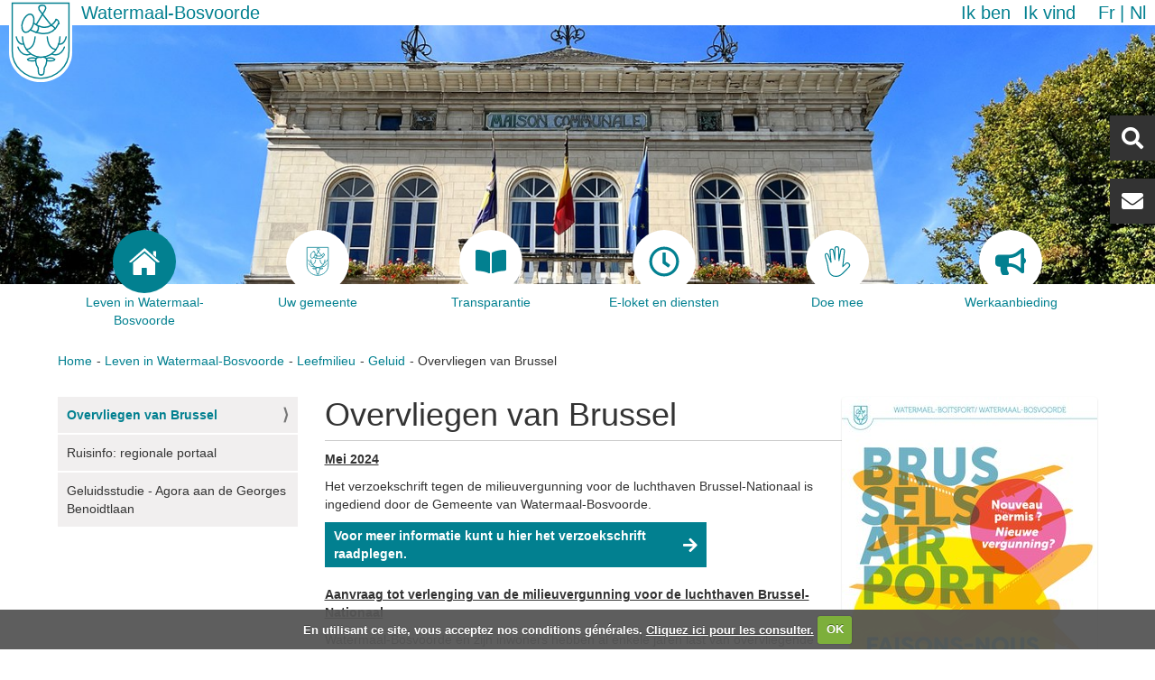

--- FILE ---
content_type: text/html;charset=utf-8
request_url: https://watermaal-bosvoorde.be/nl/leven-te-watermaal-bosvoorde/leefmilieu/geluid/overvliegen-van-brussel?set_language=nl
body_size: 43136
content:
<!DOCTYPE html>
<html xmlns="http://www.w3.org/1999/xhtml" lang="nl" xml:lang="nl">
    <head><meta http-equiv="Content-Type" content="text/html; charset=UTF-8" />
        <title>Overvliegen van Brussel — Watermaal-Bosvoorde</title>
        <link rel="shortcut icon" type="image/x-icon" href="/++theme++watermael-boitsfort/favicon.ico" />
        <link rel="apple-touch-icon" href="/++theme++watermael-boitsfort/barceloneta-apple-touch-icon.png" />
        <link rel="apple-touch-icon-precomposed" sizes="144x144" href="/++theme++watermael-boitsfort/barceloneta-apple-touch-icon-144x144-precomposed.png" />
        <link rel="apple-touch-icon-precomposed" sizes="114x114" href="/++theme++watermael-boitsfort/barceloneta-apple-touch-icon-114x114-precomposed.png" />
        <link rel="apple-touch-icon-precomposed" sizes="72x72" href="/++theme++watermael-boitsfort/barceloneta-apple-touch-icon-72x72-precomposed.png" />
        <link rel="apple-touch-icon-precomposed" sizes="57x57" href="/++theme++watermael-boitsfort/barceloneta-apple-touch-icon-57x57-precomposed.png" />
        <link rel="apple-touch-icon-precomposed" href="/++theme++watermael-boitsfort/barceloneta-apple-touch-icon-precomposed.png" />
        <link rel="stylesheet" href="https://use.fontawesome.com/releases/v5.8.1/css/all.css" integrity="sha384-50oBUHEmvpQ+1lW4y57PTFmhCaXp0ML5d60M1M7uH2+nqUivzIebhndOJK28anvf" crossorigin="anonymous" />
    <meta name="DC.format" content="text/plain" /><meta name="DC.type" content="Nieuwsbericht" /><meta name="DC.date.valid_range" content="2023/12/11 - " /><meta name="DC.date.modified" content="2024-05-23T14:30:18+01:00" /><meta name="DC.date.created" content="2023-09-06T06:39:35+01:00" /><meta name="DC.language" content="nl" /><meta content="summary" name="twitter:card" /><meta content="Watermael-Boitsfort - Watermaal-Bosvoorde" property="og:site_name" /><meta content="Overvliegen van Brussel" property="og:title" /><meta content="website" property="og:type" /><meta content="Mei 2024   Het verzoekschrift tegen de milieuvergunning voor de luchthaven Brussel-Nationaal is ingediend door de Gemeente van Watermaal-Bosvoorde.   Voor meer informatie kunt u hier het verzoekschrift raadplegen.        Aanvraag tot verlenging van de milieuvergunning voor de luchthaven Brussel-Nati" property="og:description" /><meta content="https://watermaal-bosvoorde.be/nl/leven-te-watermaal-bosvoorde/leefmilieu/geluid/overvliegen-van-brussel" property="og:url" /><meta content="https://watermaal-bosvoorde.be/nl/leven-te-watermaal-bosvoorde/leefmilieu/geluid/overvliegen-van-brussel/@@download/image/visuelsurvolbxl.jpg" property="og:image" /><meta content="image/jpeg" property="og:image:type" /><meta name="viewport" content="width=device-width, initial-scale=1.0" /><meta name="generator" content="Plone - http://plone.com" /><link rel="alternate" hreflang="nl" href="https://watermaal-bosvoorde.be/nl/leven-te-watermaal-bosvoorde/leefmilieu/geluid/overvliegen-van-brussel" /><link rel="alternate" hreflang="fr" href="https://watermaal-bosvoorde.be/fr/vivre-a-watermael-boitsfort/environnement/bruit/survol-de-bruxelles" /><link rel="canonical" href="https://watermaal-bosvoorde.be/nl/leven-te-watermaal-bosvoorde/leefmilieu/geluid/overvliegen-van-brussel" /><link rel="search" href="https://watermaal-bosvoorde.be/nl/@@search" title="Doorzoek deze site" /><link rel="stylesheet" type="text/css" href="https://watermaal-bosvoorde.be/++plone++production/++unique++2021-02-16T09:17:25.360924/default.css" data-bundle="production" /><link rel="stylesheet" type="text/css" href="https://watermaal-bosvoorde.be/++plone++static/++unique++2020-06-10%2013%3A19%3A05.797498/collective-behavior-banner-compiled.css" data-bundle="collective-behavior-banner" /><link rel="stylesheet" type="text/css" href="https://watermaal-bosvoorde.be/++plone++faceted-views/++unique++2018-07-13%2000%3A00%3A00.000004/faceted-views-compiled.css" data-bundle="faceted-views" /><link rel="stylesheet" type="text/css" href="https://watermaal-bosvoorde.be/++plone++static/++unique++2020-06-10%2013%3A19%3A06.209615/collective.cookiecuttr.min.compiled.css" data-bundle="cookiecuttr" /><link rel="stylesheet" type="text/css" href="https://watermaal-bosvoorde.be/++resource++collective.iamisearch.stylesheets/menu.css?version=2026-01-04%2009%3A09%3A28" data-bundle="collective.iamisearch" /><link rel="stylesheet" type="text/css" href="https://watermaal-bosvoorde.be/collective.js.jqueryui.custom.min.css?version=None" data-bundle="jqueryui" /><link rel="stylesheet" type="text/css" href="https://watermaal-bosvoorde.be/++plone++static/++unique++2020-06-10%2013%3A19%3A16.846150/faceted-navigation-jquery.min.css" data-bundle="faceted-jquery" /><link rel="stylesheet" type="text/css" href="https://watermaal-bosvoorde.be/++plone++static/++unique++2020-06-10%2013%3A19%3A21.850734/faceted-view.min.css" data-bundle="faceted-view" /><link rel="stylesheet" type="text/css" href="https://watermaal-bosvoorde.be/++plone++static/++unique++2020-06-10%2013%3A19%3A15.403678/openlayers-compiled.css" data-bundle="openlayers" /><link rel="stylesheet" type="text/css" href="https://watermaal-bosvoorde.be/++plone++static/++unique++2020-06-10%2013%3A19%3A15.811077/geo-compiled.css" data-bundle="geo" /><link rel="stylesheet" type="text/css" href="https://watermaal-bosvoorde.be/++plone++static/++unique++2020-06-10%2013%3A19%3A20.027194/leaflet-compiled.css" data-bundle="leaflet" /><link rel="stylesheet" type="text/css" href="https://watermaal-bosvoorde.be//++theme++watermael-boitsfort/less/theme-compiled.css" data-bundle="diazo" /><script type="text/javascript">PORTAL_URL = 'https://watermaal-bosvoorde.be';</script><script type="text/javascript" src="https://watermaal-bosvoorde.be/++plone++production/++unique++2021-02-16T09:17:25.360924/default.js" data-bundle="production"></script><script type="text/javascript" src="https://watermaal-bosvoorde.be/++plone++static/++unique++2020-06-10%2013%3A19%3A05.797498/responsiveslides-min-compiled.js" data-bundle="collective-behavior-banner"></script><script type="text/javascript" src="https://watermaal-bosvoorde.be/++plone++watermael.boitsfort.js/++unique++2026-01-04%2009%3A10%3A15/non-admin-compiled.js" data-bundle="acwb.theme-non-admin"></script><script type="text/javascript" src="https://watermaal-bosvoorde.be/++plone++static/++unique++2020-06-10%2013%3A19%3A06.209615/collective.cookiecuttr.min.compiled.js" data-bundle="cookiecuttr"></script><script type="text/javascript" src="https://watermaal-bosvoorde.be/++resource++collective.iamisearch.javascripts/menu.js?version=2026-01-04%2009%3A09%3A28" data-bundle="collective.iamisearch"></script><script type="text/javascript" src="https://watermaal-bosvoorde.be/collective.js.jqueryui.custom.min.js?version=None" data-bundle="jqueryui"></script><script type="text/javascript" src="https://watermaal-bosvoorde.be/++plone++static/++unique++2020-06-10%2013%3A19%3A16.846150/faceted-navigation-jquery.min.js" data-bundle="faceted-jquery"></script><script type="text/javascript" src="https://watermaal-bosvoorde.be/++plone++static/++unique++2020-06-10%2013%3A19%3A21.850734/faceted-view.min.js" data-bundle="faceted-view"></script><script type="text/javascript" src="https://watermaal-bosvoorde.be/++plone++static/++unique++2020-06-10%2013%3A19%3A15.403678/openlayers-compiled.min.js" data-bundle="openlayers"></script><script type="text/javascript" src="https://watermaal-bosvoorde.be/++plone++static/++unique++2020-06-10%2013%3A19%3A15.811077/geo-compiled.min.js" data-bundle="geo"></script><script type="text/javascript" src="https://watermaal-bosvoorde.be/++plone++static/++unique++2020-06-10%2013%3A19%3A20.027194/leaflet-compiled.js" data-bundle="leaflet"></script><script type="text/javascript">

    (function($) {
        $(document).ready(function () {
            if($.cookieCuttr) {
                $.cookieCuttr({cookieAnalytics: false,
                               cookiePolicyLink: "http://www.watermael-boitsfort.irisnetlab.be/fr/mentions-legales",
                               cookieMessage: "En utilisant ce site, vous acceptez nos conditions générales. <a href='{{cookiePolicyLink}}' title='Lire nos conditions'>Cliquez ici pour les consulter.</a>",
                               cookieAcceptButtonText: "OK",
                               cookieNotificationLocationBottom: true
                               });
                }
        })
    })(jQuery);
</script><script type="text/javascript">
        jQuery(function($){
            if (typeof($.datepicker) != "undefined"){
              $.datepicker.setDefaults(
                jQuery.extend($.datepicker.regional['nl'],
                {dateFormat: 'dd-mm-yy'}));
            }
        });
        </script></head>
    <body id="visual-portal-wrapper" class="frontend icons-on pat-markspeciallinks portaltype-news-item section-leven-te-watermaal-bosvoorde site-nl subsection-leefmilieu subsection-leefmilieu-geluid subsection-leefmilieu-geluid-overvliegen-van-brussel template-newsitem_view thumbs-on userrole-anonymous viewpermission-view" dir="ltr" data-i18ncatalogurl="https://watermaal-bosvoorde.be/plonejsi18n" data-pat-plone-modal="{&quot;actionOptions&quot;: {&quot;displayInModal&quot;: false}}" data-pat-markspeciallinks="{&quot;external_links_open_new_window&quot;: true, &quot;mark_special_links&quot;: false}" data-view-url="https://watermaal-bosvoorde.be/nl/leven-te-watermaal-bosvoorde/leefmilieu/geluid/overvliegen-van-brussel" data-portal-url="https://watermaal-bosvoorde.be" data-pat-pickadate="{&quot;date&quot;: {&quot;selectYears&quot;: 200}, &quot;time&quot;: {&quot;interval&quot;: 5 } }" data-base-url="https://watermaal-bosvoorde.be/nl/leven-te-watermaal-bosvoorde/leefmilieu/geluid/overvliegen-van-brussel"><section class="header-bar">
            <div class="content-logo">
                <a id="portal-logo" title="Watermaal-Bosvoorde" href="https://watermaal-bosvoorde.be/nl">
    <img src="https://watermaal-bosvoorde.be/@@site-logo/logo.svg" alt="Watermael-Boitsfort - Watermaal-Bosvoorde" title="Watermael-Boitsfort - Watermaal-Bosvoorde" /></a>
                <div id="content-title" class="title">
    <a href="https://watermaal-bosvoorde.be/nl" class="link-title">Watermaal-Bosvoorde</a>
</div>
            </div>
            <div class="action-language">
              <nav class="content-action">
                <nav class="action">
    <ul role="tree" class="actionMenu deactivated">
        <li role="treeitem">
            <span class="actionMenuHeader" role="button" aria-expanded="false">Ik ben</span>
            <ul role="group" class="actionMenuContent" aria-hidden="true">
                <li role="treeitem">
                    <a href="https://watermaal-bosvoorde.be/nl/ik-ben/fietser#c0=a1y79fg13f">Fietser</a>
                </li>
                <li role="treeitem">
                    <a href="https://watermaal-bosvoorde.be/nl/ik-ben/handelaar#c0=lsjfes8j85">Handelaar</a>
                </li>
                <li role="treeitem">
                    <a href="https://watermaal-bosvoorde.be/nl/ik-ben/jongere#c0=50c7g2v3j9">Jongere</a>
                </li>
                <li role="treeitem">
                    <a href="https://watermaal-bosvoorde.be/nl/ik-ben/nieuwkomer#c0=tqbqbq2a4i">Nieuwkomer</a>
                </li>
                <li role="treeitem">
                    <a href="https://watermaal-bosvoorde.be/nl/ik-ben/ouders#c0=14wfw09qad">Ouders</a>
                </li>
                <li role="treeitem">
                    <a href="https://watermaal-bosvoorde.be/nl/ik-ben/persoon-met-een-handicap#c0=scjx9t0qyo">Persoon met een handicap</a>
                </li>
                <li role="treeitem">
                    <a href="https://watermaal-bosvoorde.be/nl/ik-ben/senior#c0=lde31jrosu">Senior</a>
                </li>
                <li role="treeitem">
                    <a href="https://watermaal-bosvoorde.be/nl/ik-ben/sportman#c0=0n0c73hwmd">Sportman</a>
                </li>
                <li role="treeitem">
                    <a href="https://watermaal-bosvoorde.be/nl/ik-ben/vereniging#c0=bdbwcsqqc2">Vereniging</a>
                </li>
            </ul>
        </li>
    </ul>

    <ul role="tree" class="actionMenu deactivated">
        <li role="treeitem" aria-expanded="false">
            <span class="actionMenuHeader" role="button" aria-expanded="false">Ik vind</span>
            <ul role="group" class="actionMenuContent" aria-hidden="true">
                <li role="treeitem">
                    <a href="https://watermaal-bosvoorde.be/nl/ik-vind/administratieve-stappen#c0=bqocgohe8m">Administratieve stappen</a>
                </li>
                <li role="treeitem">
                    <a href="https://watermaal-bosvoorde.be/nl/ik-vind/akten-van-de-gemeenteraad#c0=ce0aysbeu3">Akten van de Gemeenteraad</a>
                </li>
                <li role="treeitem">
                    <a href="https://watermaal-bosvoorde.be/nl/ik-vind/belastingen-en-retributies#c0=nv4t0og0l">Belastingen en retributies</a>
                </li>
                <li role="treeitem">
                    <a href="https://watermaal-bosvoorde.be/nl/ik-vind/openbare-onderzoeken#c0=pbuy7up76t">Openbare onderzoeken</a>
                </li>
                <li role="treeitem">
                    <a href="https://watermaal-bosvoorde.be/nl/ik-vind/overlegcommissie#c0=9xwb7nn78t">Overlegcommissie</a>
                </li>
                <li role="treeitem">
                    <a href="https://watermaal-bosvoorde.be/nl/ik-vind/plannen-en-programmas#c0=207t2lrlbf">Plannen en programma's</a>
                </li>
                <li role="treeitem">
                    <a href="https://watermaal-bosvoorde.be/nl/ik-vind/premies-en-ondersteuningen#c0=vc1ycdgcjf">Premies en ondersteuningen</a>
                </li>
                <li role="treeitem">
                    <a href="https://watermaal-bosvoorde.be/nl/ik-vind/publicaties#c0=2bb1t22kax">Publicaties</a>
                </li>
                <li role="treeitem">
                    <a href="https://watermaal-bosvoorde.be/nl/ik-vind/reglementen#c0=abt0nyb3am">Reglementen</a>
                </li>
                <li role="treeitem">
                    <a href="https://watermaal-bosvoorde.be/nl/ik-vind/scholen#c0=vynrmqmi6k">Scholen</a>
                </li>
                <li role="treeitem">
                    <a href="https://watermaal-bosvoorde.be/nl/ik-vind/transparentie#c0=aor8ij9ne7">Transparentie</a>
                </li>
                <li role="treeitem">
                    <a href="https://watermaal-bosvoorde.be/nl/ik-vind/verhuur-aan-zalen#c0=cmdqrhxm5y">Verhuur aan zalen</a>
                </li>
            </ul>
        </li>
    </ul>
</nav>
              </nav>
              <nav class="content-languageselector"><ul><li class="language-fr">
        <a href="https://watermaal-bosvoorde.be/@@multilingual-selector/7c453b667e4747489b3d989df95eefcb/fr?set_language=fr" title="Français">fr</a>
    </li><li class="currentLanguage language-nl">
        <a href="https://watermaal-bosvoorde.be/@@multilingual-selector/7c453b667e4747489b3d989df95eefcb/nl?set_language=nl" title="Nederlands">nl</a>
    </li></ul></nav>
            </div>
        </section><header role="header">

            <section class="header-rightbox">
                <div class="header-searchbox button"><div id="portal-searchbox">

    <form id="searchGadget_form" action="https://watermaal-bosvoorde.be/nl/@@search" role="search" data-pat-livesearch="ajaxUrl:https://watermaal-bosvoorde.be/nl/@@ajax-search" class="">

        <div class="LSBox">
        <label class="hiddenStructure" for="searchGadget">Zoek</label>
             
        
             
        <input name="SearchableText" type="text" size="18" id="searchGadget" title="Website doorzoeken" placeholder="Website doorzoeken" class="searchField" />

        <input class="searchButton" type="submit" value="Zoeken" />

         </div>
    </form>

    <div id="portal-advanced-search" class="hiddenStructure">
        <a href="https://watermaal-bosvoorde.be/nl/@@search">Geavanceerd zoeken...</a>
    </div>

</div></div>
                <div class="header-contact button"><div id="contact-button">
    <a href="https://watermaal-bosvoorde.be/nl/newsletter" alt="Newsletter">Newsletter</a>
</div></div>
            </section>

            
        <label for="display-nav" class="display-responsive"><i class="fas fa-bars"></i></label>
        <input id="display-nav" type="checkbox" class="display-responsive" />
        <nav class="display-responsive-element menu">
            <ul>
                <li id="portaltab-index_html">
              <a href="https://watermaal-bosvoorde.be/nl" title="">
                  <div class="tab-img">
                      
                  </div>
                  <div class="tab-name">Home</div>
              </a>

            </li><li id="portaltab-leven-te-watermaal-bosvoorde" class="selected">
              <a href="https://watermaal-bosvoorde.be/nl/leven-te-watermaal-bosvoorde" title="">
                  <div class="tab-img">
                      
                      <svg id="Home" xmlns="http://www.w3.org/2000/svg" viewbox="0 0 27.02 23.94">
    <title>home</title>
    <path fill="currentColor" d="M3.67,24.88a.56.56,0,0,0,.57.6h6.81V19.89S11,19,11.86,19h2.82a.88.88,0,0,1,1,.92l0,5.56h6.67a.7.7,0,0,0,.72-.75V14.41l-9.4-8.35-10,8.35Z" transform="translate(0 -1.54)"></path>
    <path fill="currentColor" d="M0,13.64s.85,1.56,2.69,0l11-9.34,10.35,9.28c2.14,1.54,2.94,0,2.94,0l-13.29-12Z" transform="translate(0 -1.54)"></path>
    <polygon fill="currentColor" points="23.83 2.73 21.17 2.73 21.18 5.96 23.83 8.21 23.83 2.73"></polygon>
</svg>
                      
                      
                  </div>
                  <div class="tab-name">Leven in Watermaal-Bosvoorde</div>
              </a>

            </li><li id="portaltab-uw-gemeente">
              <a href="https://watermaal-bosvoorde.be/nl/uw-gemeente" title="">
                  <div class="tab-img">
                      
                      <?xml version="1.0" encoding="utf-8"??>
<!-- Generator: Adobe Illustrator 21.1.0, SVG Export Plug-In . SVG Version: 6.00 Build 0)  -->
<svg version="1.1" id="logo" xmlns="http://www.w3.org/2000/svg" xmlns:xlink="http://www.w3.org/1999/xlink" x="0px" y="0px" viewbox="0 0 66.8 86.6" style="enable-background:new 0 0 66.8 86.6;" xml:space="preserve">
<style type="text/css">
	.st0{fill:#FFFFFF;}
	.st1{fill:none;stroke:#028090;stroke-width:1.35;stroke-miterlimit:10;}
	.st2{fill:none;stroke:#028090;stroke-width:1.35;stroke-linecap:round;stroke-miterlimit:10;}
	.st3{fill:none;stroke:#028090;stroke-width:1.42;stroke-linecap:round;stroke-miterlimit:10;}
</style>
<g id="fill">
	<path id="forme" class="st0" d="M66.8,0H0v55.2l0,0v0.1c0,17.2,15,31.2,33.4,31.2s33.4-14,33.4-31.2v-0.1l0,0V0z"></path>
</g>
<g id="stroke">
	<path class="st1" d="M63.4,3.4h-60v50.4l0,0v0.1c0,15.7,13.4,28.5,30,28.5s30-12.8,30-28.5v-0.1l0,0V3.4z"></path>
	<path class="st2" d="M14.2,38.8c0,0-0.2,20.3,20.2,21.6c0,0-7.3-1.5-6.1,4.4c0.2,2.5,1.1,4.8,2.5,6.8c0,0,0.2,4.9,0.8,6.2&#10;&#9;&#9;c0.6,1.3,2.8,1.1,2.8,1.1"></path>
	<path class="st2" d="M18.2,51.9c0,0,8.3,0.8,9.4-13.1"></path>
	<path class="st2" d="M7.7,38.8c0,0,1.7,8.9,7.8,7.5"></path>
	<path class="st2" d="M9.4,49.6c0,0,3.8,11.5,13.5,7.1"></path>
	<path class="st2" d="M28.7,61.6c0,0-5.8-1.8-9.1,0.8c0.4,2.4,8.6,1.4,8.6,1.4"></path>
	<path class="st2" d="M53.9,38.8c0,0,0.2,20.3-20.2,21.5c0,0,7.3-1.5,6.1,4.4c-0.2,2.5-1.1,4.8-2.5,6.8c0,0-0.2,4.9-0.8,6.2&#10;&#9;&#9;s-2.8,1.1-2.8,1.1"></path>
	<path class="st2" d="M49.8,51.9c0,0-8.3,0.8-9.4-13.1"></path>
	<path class="st2" d="M60.4,38.8c0,0-1.7,8.9-7.8,7.5"></path>
	<path class="st2" d="M58.6,49.6c0,0-3.8,11.5-13.5,7.1"></path>
	<path class="st2" d="M39.3,61.6c0,0,5.8-1.8,9.1,0.8c-0.4,2.4-8.6,1.4-8.6,1.4"></path>
	<path class="st3" d="M23.4,15.1c3,1.1,3.9,6.2,2,11.3c-0.6,1.8-1.6,3.5-2.8,4.9c-1.9,2.1-4.1,3.2-6,2.5c-3-1.1-3.9-6.2-2-11.3&#10;&#9;&#9;S20.4,14,23.4,15.1z"></path>
	<path class="st3" d="M52.5,24.5c-8.6,19.4-30,6.9-30,6.9"></path>
	<path class="st3" d="M26.4,24.5c0,0,14,11.5,23.4-3.5"></path>
	<path class="st3" d="M49.5,20.4c0,0,2.8-0.3,3.4,4.5"></path>
	<path class="st3" d="M28.2,33.8c0,0,3.5,0.1,2.8-6.6"></path>
	<path class="st3" d="M48.5,30.7c0.2-2-3.9-4.1-3.9-4.1l-12.5-16c0,0-2.2-4.7,2.3-5s5.3,2.4,3.7,5L28.8,26"></path>
</g>
</svg>

                      
                      
                  </div>
                  <div class="tab-name">Uw gemeente</div>
              </a>

            </li><li id="portaltab-transparentie">
              <a href="https://watermaal-bosvoorde.be/nl/transparentie" title="">
                  <div class="tab-img">
                      
                      <svg xmlns="http://www.w3.org/2000/svg" viewbox="0 0 576 512"><path fill="currentColor" d="M542.22 32.05c-54.8 3.11-163.72 14.43-230.96 55.59-4.64 2.84-7.27 7.89-7.27 13.17v363.87c0 11.55 12.63 18.85 23.28 13.49 69.18-34.82 169.23-44.32 218.7-46.92 16.89-.89 30.02-14.43 30.02-30.66V62.75c.01-17.71-15.35-31.74-33.77-30.7zM264.73 87.64C197.5 46.48 88.58 35.17 33.78 32.05 15.36 31.01 0 45.04 0 62.75V400.6c0 16.24 13.13 29.78 30.02 30.66 49.49 2.6 149.59 12.11 218.77 46.95 10.62 5.35 23.21-1.94 23.21-13.46V100.63c0-5.29-2.62-10.14-7.27-12.99z"></path></svg>
                      
                      
                  </div>
                  <div class="tab-name">Transparantie</div>
              </a>

            </li><li id="portaltab-eloket-diensten">
              <a href="https://watermaal-bosvoorde.be/nl/eloket-diensten" title="">
                  <div class="tab-img">
                      
                      <svg aria-hidden="true" data-prefix="far" data-icon="clock" class="svg-inline--fa fa-clock fa-w-16" role="img" xmlns="http://www.w3.org/2000/svg" viewbox="0 0 512 512"><path fill="currentColor" d="M256 8C119 8 8 119 8 256s111 248 248 248 248-111 248-248S393 8 256 8zm0 448c-110.5 0-200-89.5-200-200S145.5 56 256 56s200 89.5 200 200-89.5 200-200 200zm61.8-104.4l-84.9-61.7c-3.1-2.3-4.9-5.9-4.9-9.7V116c0-6.6 5.4-12 12-12h32c6.6 0 12 5.4 12 12v141.7l66.8 48.6c5.4 3.9 6.5 11.4 2.6 16.8L334.6 349c-3.9 5.3-11.4 6.5-16.8 2.6z"></path></svg>
                      
                      
                  </div>
                  <div class="tab-name">E-loket en diensten</div>
              </a>

            </li><li id="portaltab-doe-mee">
              <a href="https://watermaal-bosvoorde.be/nl/doe-mee" title="">
                  <div class="tab-img">
                      
                      <svg id="Hand" xmlns="http://www.w3.org/2000/svg" viewbox="0 0 73.84 89">
    <title>Hand</title>
    <path fill="currentColor" d="M44.91,94.88c-20.34,0-23.07-20.58-24.53-31.63-.19-1.41-.36-2.69-.54-3.79A124.36,124.36,0,0,0,15.6,43.63C14,38.4,12.65,34.26,12.65,31.87c0-3.38,2.69-5.9,5.1-5.9,3,0,5.47,2,6.8,5.36L28.71,42c-.78-8.67-1.8-19.78-2-21.32a7.36,7.36,0,0,1,1.56-5.88,5.71,5.71,0,0,1,4.37-1.92c3.75,0,6.42,2.52,7.15,6.75.19,1.05.65,3.75,1.2,7V12.88a6.84,6.84,0,0,1,6.83-7,7,7,0,0,1,6.91,7l.54,20.4c1.12-6.06,2.21-12.23,2.38-14,.6-6.41,4.64-7.36,7-7.36,4,0,7,3.22,7,7.5a.92.92,0,0,1,0,.16L67.14,61.16l5.34-5.56a8.17,8.17,0,0,1,11.6,0,8.22,8.22,0,0,1,0,11.61h0S78.9,73,71.46,80.44l-1.22,1.22C63.19,88.75,57.1,94.88,44.91,94.88ZM17.75,29c-.74,0-2.1,1.19-2.1,2.9,0,1.93,1.37,6.27,2.81,10.86A127.38,127.38,0,0,1,22.8,59c.19,1.13.36,2.45.55,3.89,1.54,11.56,3.85,29,21.56,29,10.94,0,16.35-5.45,23.2-12.33l1.23-1.24c7.39-7.38,12.54-13.14,12.59-13.19a5.24,5.24,0,0,0,0-7.43,5.18,5.18,0,0,0-7.33,0l-8.37,8.72a1.48,1.48,0,0,1-1.72.32,1.5,1.5,0,0,1-.86-1.52l5-45.91c0-2.61-1.67-4.43-4-4.43-1.77,0-3.63.56-4,4.64s-4.84,27.17-5,28.15a1.5,1.5,0,0,1-3-.24l-.91-34.5a3.92,3.92,0,0,0-3.91-4,3.87,3.87,0,0,0-3.83,4v31.5a1.5,1.5,0,0,1-3,.25s-3.57-21.05-4.17-24.5c-.34-1.94-1.34-4.25-4.2-4.25a2.7,2.7,0,0,0-2.12.89,4.49,4.49,0,0,0-.83,3.53c.32,2.61,2.84,30.75,2.95,31.94a1.51,1.51,0,0,1-1.15,1.59,1.49,1.49,0,0,1-1.74-.91l-8-20.5C21.25,31.13,20.06,29,17.75,29Z" transform="translate(-12.65 -5.88)"></path>
</svg>
                      
                      
                  </div>
                  <div class="tab-name">Doe mee</div>
              </a>

            </li><li id="portaltab-werkaanbieding">
              <a href="https://watermaal-bosvoorde.be/nl/werkaanbieding" title="">
                  <div class="tab-img">
                      
                      <svg aria-hidden="true" data-prefix="fas" data-icon="bullhorn" class="svg-inline--fa fa-bullhorn fa-w-18" role="img" xmlns="http://www.w3.org/2000/svg" viewbox="0 0 576 512"><path fill="currentColor" d="M576 240c0-23.63-12.95-44.04-32-55.12V32.01C544 23.26 537.02 0 512 0c-7.12 0-14.19 2.38-19.98 7.02l-85.03 68.03C364.28 109.19 310.66 128 256 128H64c-35.35 0-64 28.65-64 64v96c0 35.35 28.65 64 64 64h33.7c-1.39 10.48-2.18 21.14-2.18 32 0 39.77 9.26 77.35 25.56 110.94 5.19 10.69 16.52 17.06 28.4 17.06h74.28c26.05 0 41.69-29.84 25.9-50.56-16.4-21.52-26.15-48.36-26.15-77.44 0-11.11 1.62-21.79 4.41-32H256c54.66 0 108.28 18.81 150.98 52.95l85.03 68.03a32.023 32.023 0 0 0 19.98 7.02c24.92 0 32-22.78 32-32V295.13C563.05 284.04 576 263.63 576 240zm-96 141.42l-33.05-26.44C392.95 311.78 325.12 288 256 288v-96c69.12 0 136.95-23.78 190.95-66.98L480 98.58v282.84z"></path></svg>
                      
                      
                  </div>
                  <div class="tab-name">Werkaanbieding</div>
              </a>

            </li>
            </ul>
        </nav>
    

            <section class="header-banner">
                <div class="banner_container portal-banner gigantic">

                <div class="bannerImage" style="background-image:url(https://watermaal-bosvoorde.be/nl/@@images/banner_image/banner)">
                </div>

                

                <div class="bannerText">

                    

                    

                    

                    

                </div>

          </div>
            </section>
        </header><div id="above-content-wrapper">
            <div id="above-content">
            </div>
        </div><main role="main">
            <aside id="portal-toolbar">
            </aside>
            <aside class="content-actions">
                <nav class="content-breadcrumbs">
                    <ul><li id="breadcrumbs-home">
        <a href="https://watermaal-bosvoorde.be/nl">Home</a>
      </li><li id="breadcrumbs-1">
        
          <a href="https://watermaal-bosvoorde.be/nl/leven-te-watermaal-bosvoorde">Leven in Watermaal-Bosvoorde</a>
          
        
      </li><li id="breadcrumbs-2">
        
          <a href="https://watermaal-bosvoorde.be/nl/leven-te-watermaal-bosvoorde/leefmilieu">Leefmilieu</a>
          
        
      </li><li id="breadcrumbs-3">
        
          <a href="https://watermaal-bosvoorde.be/nl/leven-te-watermaal-bosvoorde/leefmilieu/geluid">Geluid</a>
          
        
      </li><li id="breadcrumbs-4">
        
          
          <span id="breadcrumbs-current">Overvliegen van Brussel</span>
        
      </li></ul>
                </nav>
            </aside>

            <div class="row">
                <aside id="global_statusmessage">
      

      <div>
      </div>
    </aside>
            </div>
            <section id="main-container" class="row row-offcanvas row-offcanvas-right" role="main">
                <div id="sidebar" class="col-xs-6 col-sm-3 sidebar-offcanvas">
          <aside id="portal-column-one">
              <div class="portletWrapper" id="portletwrapper-706c6f6e652e6c656674636f6c756d6e0a636f6e746578740a2f73697465392f706c6f6e652f6e6c2f6c6576656e2d74652d77617465726d61616c2d626f73766f6f7264650a6e617669676174696f6e" data-portlethash="706c6f6e652e6c656674636f6c756d6e0a636f6e746578740a2f73697465392f706c6f6e652f6e6c2f6c6576656e2d74652d77617465726d61616c2d626f73766f6f7264650a6e617669676174696f6e">
<aside class="portlet portletNavigationTree" role="navigation">

    <header class="portletHeader hiddenStructure">
        <a href="https://watermaal-bosvoorde.be/nl/leven-te-watermaal-bosvoorde/leefmilieu/geluid" class="tile">Navigatie</a>
    </header>

    <nav class="portletContent lastItem">
        <ul class="navTree navTreeLevel0">
            
            



<li class="navTreeItem visualNoMarker navTreeCurrentNode section-overvliegen-van-brussel">

    

        <a href="https://watermaal-bosvoorde.be/nl/leven-te-watermaal-bosvoorde/leefmilieu/geluid/overvliegen-van-brussel" title="" class="state-published navTreeCurrentItem navTreeCurrentNode contenttype-news-item">

             

            <img src="https://watermaal-bosvoorde.be/nl/leven-te-watermaal-bosvoorde/leefmilieu/geluid/overvliegen-van-brussel/@@images/69789ece-2406-4ce3-9b7f-f0ad10ba9d58.jpeg" alt="Overvliegen van Brussel" title="Overvliegen van Brussel" height="20" width="20" class="pull-right thumb-icon" />

            Overvliegen van Brussel
        </a>
        

    
</li>

<li class="navTreeItem visualNoMarker section-geluid">

    

        <a href="https://watermaal-bosvoorde.be/nl/leven-te-watermaal-bosvoorde/leefmilieu/geluid/geluid" title="" class="state-published contenttype-document">

             

            

            Ruisinfo: regionale portaal
        </a>
        

    
</li>

<li class="navTreeItem visualNoMarker section-geluidsstudie-agora-aan-de-georges-benoidtlaan">

    

        <a href="https://watermaal-bosvoorde.be/nl/leven-te-watermaal-bosvoorde/leefmilieu/geluid/geluidsstudie-agora-aan-de-georges-benoidtlaan" title="" class="state-published contenttype-document">

             

            <img src="https://watermaal-bosvoorde.be/nl/leven-te-watermaal-bosvoorde/leefmilieu/geluid/geluidsstudie-agora-aan-de-georges-benoidtlaan/@@images/7d8e96b2-c06d-4757-a6da-6f3db8553804.jpeg" alt="Geluidsstudie - Agora aan de Georges Benoidtlaan" title="Geluidsstudie - Agora aan de Georges Benoidtlaan" height="20" width="20" class="pull-right thumb-icon" />

            Geluidsstudie - Agora aan de Georges Benoidtlaan
        </a>
        

    
</li>




        </ul>
    </nav>
</aside>


</div>
          </aside>
        </div>
                

    

    <div class="col-xs-12 col-sm-9">
      <!-- <p class="pull-right visible-xs">
        <button type="button" class="btn btn-primary btn-xs" data-toggle="offcanvas">Toggle nav</button>
      </p> -->
      <div class="row">
        <div class="col-xs-12 col-sm-12">
          <article id="content">

          

          <header>
            <div id="viewlet-above-content-title"><div class="leadImage">

  <figure class="newsImageContainer">
    <a class="pat-plone-modal" data-pat-plone-modal="image: true" href="https://watermaal-bosvoorde.be/nl/leven-te-watermaal-bosvoorde/leefmilieu/geluid/overvliegen-van-brussel/@@images/b92a6c5a-4567-4879-9372-0b2b829f6985.jpeg" data-modal-srcset="">
      <img src="https://watermaal-bosvoorde.be/nl/leven-te-watermaal-bosvoorde/leefmilieu/geluid/overvliegen-van-brussel/@@images/bd244713-e5b4-4f7a-b68d-fcc09d453ce4.jpeg" alt="Overvliegen van Brussel" title="Overvliegen van Brussel" height="400" width="283" class="newsImage" />
      
    </a>
  </figure>

</div>

<span id="social-tags-body" style="display: none" itemscope="" itemtype="http://schema.org/WebPage">
  <span itemprop="name">Overvliegen van Brussel</span>
  <span itemprop="description">Mei 2024   Het verzoekschrift tegen de milieuvergunning voor de luchthaven Brussel-Nationaal is ingediend door de Gemeente van Watermaal-Bosvoorde.   Voor meer informatie kunt u hier het verzoekschrift raadplegen.        Aanvraag tot verlenging van de milieuvergunning voor de luchthaven Brussel-Nati</span>
  <span itemprop="url">https://watermaal-bosvoorde.be/nl/leven-te-watermaal-bosvoorde/leefmilieu/geluid/overvliegen-van-brussel</span>
  <span itemprop="image">https://watermaal-bosvoorde.be/nl/leven-te-watermaal-bosvoorde/leefmilieu/geluid/overvliegen-van-brussel/@@download/image/visuelsurvolbxl.jpg</span>
</span>
</div>
            
                <h1 class="documentFirstHeading">Overvliegen van Brussel</h1>
            
            <div id="viewlet-below-content-title"></div>

            
                
            
          </header>

          <div id="viewlet-above-content-body"></div>
          <div id="content-core">
            

  <div id="parent-fieldname-text" class=""><p><span style="text-decoration: underline;"><strong>Mei 2024</strong></span></p>
<p>Het verzoekschrift tegen de milieuvergunning voor de luchthaven Brussel-Nationaal is ingediend door de Gemeente van Watermaal-Bosvoorde.</p>
<p><a target="_blank" href="https://watermaal-bosvoorde.be/fr/fichiers/environnement/verzoekschrift-watermaal-bosvoorde_mai_2024_compressed.pdf" rel="noopener noreferrer" class="link-block">Voor meer informatie kunt u hier het verzoekschrift raadplegen.</a></p>
<p><span style="text-decoration: underline;"></span></p>
<p><span style="text-decoration: underline;"><strong>Aanvraag tot verlenging van de milieuvergunning voor de luchthaven Brussel-Nationaal</strong></span></p>
<p>Watermaal-Bosvoorde en zijn inwoners hebben al enkele jaren last van overvliegende vliegtuigen en de bijbehorende overlast.</p>
<p>De milieuvergunning voor Brussels Airport Company (de exploitant van Brussels Airport), uitgereikt in 2004, vervalt in juli 2024.</p>
<p>De exploitant heeft op 6 juli een aanvraag ingediend tot hernieuwing van haar exploitatievergunning bij de Vlaamse administratie, die bevoegd is voor milieuzaken onder de bevoegdheid van de Gewesten. Aangezien de infrastructuur van de luchthaven zich op Vlaams grondgebied bevindt, is het Vlaams Gewest bevoegd om deze vergunning af te leveren.</p>
<p>De bevoegde overheid verklaarde de aanvraag onvolledig op 4 augustus. Brussels Airport Company had 90 dagen de tijd om haar aanvraag tot hernieuwing van de milieuvergunning te vervolledigen.</p>
<p><span style="text-decoration: underline;"><strong>Op 10 december 2023 werd het dossier door de autoriteiten volledig verklaard. Het openbaar onderzoek vond plaats van 10 december 2023 tot en met 8 januari 2024.</strong></span></p>
<p>De vergunning bevat voorwaarden  voor de activiteiten op de luchthaven en helpt milieuschade te verminderen of voorkomen. Deze voorwaarden zijn <strong><a href="https://leefmilieu.brussels/pro/wetgeving/verplichtingen-en-vergunningen/de-specifieke-exploitatievoorwaarden" target="_blank" rel="noopener noreferrer">specifiek</a></strong> voor een ingedeelde inrichting of <strong><a href="https://leefmilieu.brussels/pro/wetgeving/verplichtingen-en-vergunningen/alle-verplichtingen-verbonden-aan-een-milieuvergunning" target="_blank" rel="noopener noreferrer">algemeen</a></strong> voor de activiteiten</p>
<p>In het geval van Brussels Airport legt de toekenning van de vergunning het kader vast voor de uitbating van de luchthaven, zoals: </p>
<ul>
<li>het gebruik van start- en landingsbanen (opstijgen en landen, inclusief taxiën en testvluchten);</li>
<li>het aantal toegestane vluchten per jaar;</li>
<li>het aantal toegestane nachtvluchten of het toegestane vliegtuigtype.</li>
</ul>
<p>Het Vlaamse Gewest kan ook een jaarlijkse geluidsreductiedoelstelling vastleggen voor het gebied rond de luchthaven. Vliegroutes of vluchtprocedures kunnen niet worden vastgelegd, aangezien die onder de bevoegdheid van de federale overheid vallen. </p>
<p class="callout" style="font-weight: 400;"><span style="text-decoration: underline;"><strong>Op 29 december 2023 nam de gemeente Watermaal-Bosvoorde deel aan het openbaar onderzoek door haar mening en aanbevelingen aan het Vlaams Gewest kenbaar te maken, zoals:</strong> <br /></span><br />- Een verbod op nachtvluchten tussen 22u en 7u;<br />- Beperking van het aantal vliegbewegingen tot 220.000 per jaar;<br />- Naleving van de geluidsnormen gedefinieerd in het decreet van de Brusselse Hoofdstedelijke Regering met betrekking tot de strijd tegen het lawaai <br />   van het luchtverkeer;<br />- Baan 25L in oostelijke richting verplaatsen om opstijgingen boven het Brussels Gewest te vermijden<br />- Het volume van het vrachtverkeer stabiliseren;<br />- ...<br /><br /><strong><a href="https://watermaal-bosvoorde.be/fr/fichiers/environnement/advies-nl.pdf" target="_blank" rel="noopener noreferrer">Voor meer informatie kunt u het volledige advies hier lezen</a></strong></p>
<p> </p>
<p><span style="text-decoration: underline;"><strong>Openbaar onderzoek</strong></span></p>
<p>Het Vlaamse Gewest heeft een openbaar onderzoek georganiseerd, naar aanleiding van deze aanvraag tot hernieuwing van de vergunning, van 30 dagen tussen <strong>10 december 2023 en 8 januari 2024 (inclusief)</strong>. Dit openbaar onderzoek stond open voor alle burgers die belang kunnen hebben bij dit project.</p>
<p>Tijdens deze periode van 30 dagen kunt u het dossier van de vergunningsaanvraag raadplegen en uw opmerkingen indienen (in het Nederlands en in het Frans).  </p>
<p>Het volledige dossier was beschikbaar op het “Omgevingsloket”.</p>
<p><strong></strong></p>
<p><strong>We nodigen u uit om uw steun te betuigen aan deze campagne om rekening te houden met onze situatie in deze procedure door de volgende poster</strong>, die een QR-code bevat die naar deze pagina verwijst, <strong>op een zichtbare plek in het raam van uw huis te hangen. </strong><a href="https://watermaal-bosvoorde.be/fr/fichiers/environnement/affichesurvolavionwb2.pdf" target="_blank" rel="noopener noreferrer"><strong>Poster hier!</strong></a></p>
<p><em>Indien gewenst zijn kleurenafdrukken beschikbaar op de 1<sup>e</sup> verdieping van het Gemeentehuis, van 9u tot 12u en van 14u tot 16u. </em></p>
<p><strong> </strong></p>
<p><strong></strong><span style="text-decoration: underline;"><strong>Historiek</strong></span></p>
<p>Op de website van <strong><a href="https://leefmilieu.brussels/burgers/het-milieu-brussel/onze-gezondheid-beschermen/actie-tegen-vliegtuiglawaai-brussel?highlight=survol" target="_blank" rel="noopener noreferrer">Leefmilieu Brussel</a></strong> vindt u een gedetailleerde historiek van deze problematiek.</p>
<p>De gemeente onderneemt gerechtelijke stappen tegen het overvliegen, wat de belangrijkste manier is om haar belangen te verdedigen. Ze beheert deze zaak met een advocaat die verschillende gemeenten samen hebben aangesteld.</p>
<p>Het College en de Gemeenteraad besteden veel aandacht aan deze kwestie en hebben gestemd over verschillende teksten en een beroep gedaan op verschillende gezagniveaus.</p>
<p>Hier volgt een lijst van moties met betrekking tot het overvliegen:</p>
<ol>
<li><a href="https://watermaal-bosvoorde.be/nl/leven-te-watermaal-bosvoorde/uw-gemeente/de-gemeenteraad/motions/motie-betreffende-de-overlast-gegenereerd-door-overvliegen?set_language=nl">03.2014 - De overlast gegenereerd door overvliegen — Watermaal-Bosvoorde</a></li>
<li><a href="https://watermaal-bosvoorde.be/nl/leven-te-watermaal-bosvoorde/uw-gemeente/de-gemeenteraad/motions/motie-betreffende-de-duurzame-oplossingen-gebonden-aan-de-hindernissen-van-het-overvliegen-van-het-brussels-hoofdstedelijk-gewest?set_language=nl">05.2015 - Motie betreffende de duurzame oplossingen gebonden aan de hindernissen van het overvliegen van het Brussels Hoofdstedelijk Gewest. — Watermaal-Bosvoorde</a></li>
<li><a href="https://watermaal-bosvoorde.be/nl/leven-te-watermaal-bosvoorde/uw-gemeente/de-gemeenteraad/motions/motie-betreffende-de-duurzame-oplossingen-gebonden-aan-de-hindernissen-van-het-overvliegen-van-het-brussels-hoofdstedelijk-gewest?set_language=nl">05.2015 - Motie betreffende de duurzame oplossingen gebonden aan de hindernissen van het overvliegen van het Brussels Hoofdstedelijk Gewest. — Watermaal-Bosvoorde</a></li>
<li><a href="https://watermaal-bosvoorde.be/nl/leven-te-watermaal-bosvoorde/uw-gemeente/de-gemeenteraad/motions/21-02-2017-onmiddellijke-en-structurele-oplossingen-inzake-het-overvliegen-van-brussel?set_language=nl">02.2017 - onmiddellijke en structurele oplossingen inzake het overvliegen van Brussel — Watermaal-Bosvoorde</a></li>
<li><a href="https://watermaal-bosvoorde.be/nl/leven-te-watermaal-bosvoorde/uw-gemeente/de-gemeenteraad/motions/17-12-2019-motie-betreffende-de-klimaat-en-leefmilieu-nootoestand?set_language=nl">12.2019 - Motie betreffende de klimaat - en leefmilieu nootoestand — Watermaal-Bosvoorde</a></li>
<li><a href="https://watermaal-bosvoorde.be/nl/leven-te-watermaal-bosvoorde/uw-gemeente/de-gemeenteraad/motions/21-06-2022-motie-over-geluids-en-milieuhinder-in-watermaal-bosvoorde-door-overvluchten?set_language=nl">06.2022 - Motie over geluids- en milieuhinder in Watermaal-Bosvoorde door overvluchten — Watermaal-Bosvoorde</a></li>
<li><a href="https://watermaal-bosvoorde.be/nl/leven-te-watermaal-bosvoorde/uw-gemeente/de-gemeenteraad/motions/[base64]?set_language=nl">04.2023 - Motie om te eisen dat de mening van het Brussels Gewest, de Brusselse gemeenten en hun inwoners in aanmerking worden genomen in de procedure voor de verlenging van de milieuvergunning voor Brussels Airport door de Vlaamse gewestelijke autoriteiten. — Watermaal-Bosvoorde</a></li>
</ol>
<p><strong><br />Info: 02.674.74.10</strong></p></div>


          </div>
          <div id="viewlet-below-content-body">



    <div class="visualClear"><!-- --></div>

    <div class="documentActions">
        

        

    </div>




</div>

          
        </article>
        </div>
      </div>
      <footer class="row">
        <div class="col-xs-12 col-sm-12">
          <div id="viewlet-below-content">




</div>
        </div>
      </footer>
    </div>
  
                <div id="column2-container">
                </div>
            </section>
        </main><!--/container--><footer>
            <section class="content-footer" id="content-footer">
    <div class="content-footer-link">
        <a href="https://watermaal-bosvoorde.be/nl/sitemap" alt="Sitemap">Sitemap</a>
        <a href="https://fr-fr.facebook.com/communeWatermaelBoitsfort/" target="_blank" alt="Facebook">
            <span class="fa-stack">
                <i class="fas fa-circle fa-stack-2x"></i>
                <i class="fab fa-facebook-f fa-stack-1x fa-inverse"></i>
            </span>
        </a>

        
        <a href="https://watermaal-bosvoorde.be/nl/policy" alt="Policy">Policy</a>
        <span style="color:white;">-</span>
        
        <a href="https://watermaal-bosvoorde.be/nl/transparentie/toegankelijkheidsverklaring" alt="Toegankelijkheidsverklaring">Toegankelijkheidsverklaring</a>

    </div>
    <div class="content-footer-address">1 place A. Gilson, 1170 Bruxelles - <a href="tel:+3226747411">Tél. 02 674 74 11</a> - <a href="mailto:information@wb1170.brussels">information@wb1170.brussels</a></div>
</section>
        </footer></body>
</html>